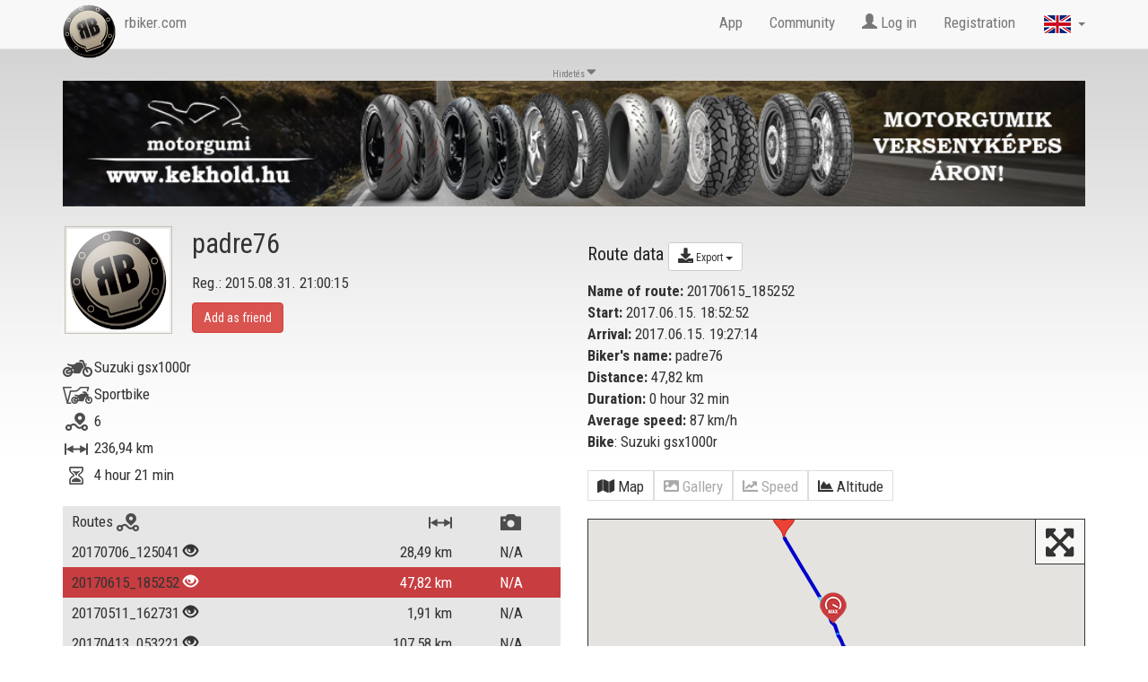

--- FILE ---
content_type: text/html; charset=utf-8
request_url: https://www.rbiker.com/en/view-profile/12670/trip-53241/?&lp=1
body_size: 10076
content:
<!DOCTYPE html>
<html lang="en">
<head>
  <base href="https://www.rbiker.com/">
  
  <meta http-equiv="content-type" content="text/html; charset=utf-8">
  <meta name="generator" content="RetroBiker Kft / Web ITem Kft.">
  <link rel="shortcut icon" type="image/x-icon" href="favicon.ico">
  <link rel="icon" href="favicon.ico" type="image/x-icon">
  <meta name="robots" content="index, follow">

  <!-- fb -->
  <meta name="title" content="padre76 's tour: 20170615_185252 - RBiker.com">
  <meta name="description" content="padre76 recorded a 48 km long tour on RBiker.com app. Name of the tour: 20170615_185252">
  <link rel="image_src" href="https://www.rbiker.com/images/static_images/53/trip_53241.jpg">
  <meta property="og:site_name" content="RBiker">
  <meta property="og:title" content="padre76 's tour: 20170615_185252 - RBiker.com">
  <meta property="og:description" content="padre76 recorded a 48 km long tour on RBiker.com app. Name of the tour: 20170615_185252">
  <meta property="og:image" content="https://www.rbiker.com/images/static_images/53/trip_53241.jpg">
  <meta property="og:image:url" content="https://www.rbiker.com/images/static_images/53/trip_53241.jpg">
  <meta property="og:image:secure_url" content="https://www.rbiker.com/images/static_images/53/trip_53241.jpg">

  <meta property="og:image:type" content="image/jpeg" />
  <meta property="og:image:width" content="1200" />
  <meta property="og:image:height" content="628" />
  <meta property="og:image:alt" content="padre76 's tour: 20170615_185252 - RBiker.com" />

  <meta property="og:type" content="website"> 
  <meta property="og:url" content="https://www.rbiker.com/en/view-profile/12670/trip-53241/?&lp=1">
  <meta property="fb:app_id" content="561925027180413">

<!--<link rel="target_url" href="Ide pedig az a webcím amit meg szeretne osztatni">-->
<!-- /fb -->

  <title>padre76 's tour: 20170615_185252 - RBiker.com</title>
  <meta http-equiv="X-UA-Compatible" content="IE=edge">
  <meta name="viewport" content="width=device-width, initial-scale=1">
  
  <script src="https://code.jquery.com/jquery-1.10.2.js"></script>
  <script src="https://code.jquery.com/ui/1.11.1/jquery-ui.js"></script>
  <script src="https://www.rbiker.com/scripts/ui.datepicker-hu.js"></script>
  <script src="https://www.rbiker.com/scripts/jquery.easing.1.3.js"></script>
  <script src="https://www.rbiker.com/scripts/jquery.mousewheel.min.js"></script>

  <link href="https://www.rbiker.com/scripts/select2.css" rel="stylesheet"/>
  <link href="https://www.rbiker.com/scripts/select2-bootstrap.css" rel="stylesheet"/>
  <script src="https://www.rbiker.com/scripts/select2.js"></script>
  <link rel="stylesheet" href="https://www.rbiker.com/css/jquery-ui.css">

  <!-- morris chart -->
  <script src="//cdnjs.cloudflare.com/ajax/libs/raphael/2.1.0/raphael-min.js"></script>
  <script src="//cdnjs.cloudflare.com/ajax/libs/morris.js/0.5.1/morris.min.js"></script>
  <link href="https://www.rbiker.com/css/morris.css" rel="stylesheet">

  <!-- Bootstrap core CSS -->
  <link href="https://www.rbiker.com/css/bootstrap.min.css" rel="stylesheet">

  <link href='https://fonts.googleapis.com/css?family=Roboto+Condensed:400,300,700' rel='stylesheet' type='text/css'>

  <!--<link rel="stylesheet" href="https://www.rbiker.com/css/font-awesome.min.css">-->
  <link rel="stylesheet" href="https://use.fontawesome.com/releases/v5.0.8/css/all.css" integrity="sha384-3AB7yXWz4OeoZcPbieVW64vVXEwADiYyAEhwilzWsLw+9FgqpyjjStpPnpBO8o8S" crossorigin="anonymous">

  <!-- HTML5 shim and Respond.js for IE8 support of HTML5 elements and media queries -->
  <!--[if lt IE 9]>
    <script src="https://oss.maxcdn.com/html5shiv/3.7.2/html5shiv.min.js"></script>
    <script src="https://oss.maxcdn.com/respond/1.4.2/respond.min.js"></script>
  <![endif]-->

  <script src="https://www.rbiker.com/scripts/jquery.scrollTo.js"></script>
  
  <!-- Add fancyBox -->
  <link rel="stylesheet" href="https://www.rbiker.com/fancybox/jquery.fancybox.css?v=2.1.5" type="text/css" media="screen" />
  <script type="text/javascript" src="https://www.rbiker.com/fancybox/jquery.fancybox.pack.js?v=2.1.5"></script>

  <!-- Optionally add helpers - button, thumbnail and/or media -->
  <link rel="stylesheet" href="https://www.rbiker.com/fancybox/helpers/jquery.fancybox-buttons.css?v=1.0.5" type="text/css" media="screen" />
  <script type="text/javascript" src="https://www.rbiker.com/fancybox/helpers/jquery.fancybox-buttons.js?v=1.0.5"></script>
  <script type="text/javascript" src="https://www.rbiker.com/fancybox/helpers/jquery.fancybox-media.js?v=1.0.6"></script>

  <link rel="stylesheet" href="https://www.rbiker.com/fancybox/helpers/jquery.fancybox-thumbs.css?v=1.0.7" type="text/css" media="screen" />


  <script src="https://www.rbiker.com/scripts/main.js?t=210702"></script>
  
  <script src="https://maps.googleapis.com/maps/api/js?v=3.exp&key=AIzaSyDWWOn9KxJFMPQ_uyBG9jbJOv6p5VdvTxM&sensor=false&libraries=places"></script>
  <script>
// This example creates a 2-pixel-wide red polyline showing
// the path of William Kingsford Smith's first trans-Pacific flight between
// Oakland, CA, and Brisbane, Australia.


function initialize() {
  function zoomToObject(obj){
    var bounds = new google.maps.LatLngBounds();
    var points = obj.getPath().getArray();
    for (var n = 0; n < points.length ; n++){
        bounds.extend(points[n]);
    }
    map.fitBounds(bounds);
    setTimeout(function() {
                google.maps.event.trigger(map,'resize');
                map.fitBounds(bounds);
                }, 200);
  }

  var mapOptions = {
    zoom: 15,
    center: new google.maps.LatLng(47.113319,17.171810),
    //center: new google.maps.LatLng(37.772323, -122.214897),
    //center: google.maps.LatLng(google.maps.getCenter()),
    mapTypeId: google.maps.MapTypeId.TERRAIN
  };

  var map = new google.maps.Map(document.getElementById('map-canvas'), mapOptions);

  var trip_all_Coordinates = [
  new google.maps.LatLng(46.985802, 17.283840),
new google.maps.LatLng(46.965919, 17.292761),
new google.maps.LatLng(46.918449, 17.333670),
new google.maps.LatLng(46.871639, 17.367519),
new google.maps.LatLng(46.839649, 17.371410),
new google.maps.LatLng(46.793850, 17.381760),
new google.maps.LatLng(46.769890, 17.360781),
new google.maps.LatLng(46.760521, 17.328711),
new google.maps.LatLng(46.758160, 17.316360)  ];
  var ridePath = new google.maps.Polyline({
    path: trip_all_Coordinates,
    geodesic: true,
    strokeColor: '#FF0000',
    strokeOpacity: 0.1,
    strokeWeight: 2
  });

  var tripCoordinates_0 = [
new google.maps.LatLng(47.113319, 17.171810),
new google.maps.LatLng(47.113251, 17.172220),
new google.maps.LatLng(47.112530, 17.172340),
new google.maps.LatLng(47.110722, 17.174240)];
    var ridePath_0 = new google.maps.Polyline({
      path: tripCoordinates_0,
      geodesic: true,
strokeColor: '#87CEEB',
strokeOpacity: 1.0,
      strokeWeight: 4
    });
    ridePath_0.setMap(map);
    var tripCoordinates_1 = [
new google.maps.LatLng(47.110722, 17.174240),
new google.maps.LatLng(47.108009, 17.177530),
new google.maps.LatLng(46.985592, 17.283569)];
    var ridePath_1 = new google.maps.Polyline({
      path: tripCoordinates_1,
      geodesic: true,
strokeColor: '#0000CD',
strokeOpacity: 1.0,
      strokeWeight: 4
    });
    ridePath_1.setMap(map);
    var tripCoordinates_2 = [
new google.maps.LatLng(46.985592, 17.283569),
new google.maps.LatLng(46.985809, 17.283890),
new google.maps.LatLng(46.985809, 17.283859),
new google.maps.LatLng(46.985809, 17.283850),
new google.maps.LatLng(46.985802, 17.283840),
new google.maps.LatLng(46.986141, 17.283340),
new google.maps.LatLng(46.985882, 17.282631),
new google.maps.LatLng(46.985729, 17.283079),
new google.maps.LatLng(46.983860, 17.286449),
new google.maps.LatLng(46.982800, 17.287670),
new google.maps.LatLng(46.980461, 17.289789)];
    var ridePath_2 = new google.maps.Polyline({
      path: tripCoordinates_2,
      geodesic: true,
strokeColor: '#87CEEB',
strokeOpacity: 1.0,
      strokeWeight: 4
    });
    ridePath_2.setMap(map);
    var tripCoordinates_3 = [
new google.maps.LatLng(46.980461, 17.289789),
new google.maps.LatLng(46.979271, 17.290409),
new google.maps.LatLng(46.977230, 17.290810),
new google.maps.LatLng(46.970970, 17.291100)];
    var ridePath_3 = new google.maps.Polyline({
      path: tripCoordinates_3,
      geodesic: true,
strokeColor: '#1E90FF',
strokeOpacity: 1.0,
      strokeWeight: 4
    });
    ridePath_3.setMap(map);
    var tripCoordinates_4 = [
new google.maps.LatLng(46.970970, 17.291100),
new google.maps.LatLng(46.965919, 17.292761),
new google.maps.LatLng(46.961761, 17.295980),
new google.maps.LatLng(46.957710, 17.298880),
new google.maps.LatLng(46.952190, 17.306940),
new google.maps.LatLng(46.948380, 17.310560),
new google.maps.LatLng(46.942230, 17.315620),
new google.maps.LatLng(46.936481, 17.318430),
new google.maps.LatLng(46.933479, 17.323740),
new google.maps.LatLng(46.929630, 17.329340),
new google.maps.LatLng(46.923519, 17.332270),
new google.maps.LatLng(46.918449, 17.333670),
new google.maps.LatLng(46.912750, 17.336109),
new google.maps.LatLng(46.910858, 17.337200)];
    var ridePath_4 = new google.maps.Polyline({
      path: tripCoordinates_4,
      geodesic: true,
strokeColor: '#0000CD',
strokeOpacity: 1.0,
      strokeWeight: 4
    });
    ridePath_4.setMap(map);
    var tripCoordinates_5 = [
new google.maps.LatLng(46.910858, 17.337200),
new google.maps.LatLng(46.907688, 17.339600)];
    var ridePath_5 = new google.maps.Polyline({
      path: tripCoordinates_5,
      geodesic: true,
strokeColor: '#1E90FF',
strokeOpacity: 1.0,
      strokeWeight: 4
    });
    ridePath_5.setMap(map);
    var tripCoordinates_6 = [
new google.maps.LatLng(46.907688, 17.339600),
new google.maps.LatLng(46.904350, 17.342070),
new google.maps.LatLng(46.896801, 17.347111),
new google.maps.LatLng(46.888248, 17.353630),
new google.maps.LatLng(46.883438, 17.358860),
new google.maps.LatLng(46.880730, 17.361031),
new google.maps.LatLng(46.875801, 17.364420),
new google.maps.LatLng(46.871639, 17.367519),
new google.maps.LatLng(46.868290, 17.369860),
new google.maps.LatLng(46.865139, 17.370520),
new google.maps.LatLng(46.862942, 17.370449)];
    var ridePath_6 = new google.maps.Polyline({
      path: tripCoordinates_6,
      geodesic: true,
strokeColor: '#0000CD',
strokeOpacity: 1.0,
      strokeWeight: 4
    });
    ridePath_6.setMap(map);
    var tripCoordinates_7 = [
new google.maps.LatLng(46.862942, 17.370449),
new google.maps.LatLng(46.859402, 17.370529)];
    var ridePath_7 = new google.maps.Polyline({
      path: tripCoordinates_7,
      geodesic: true,
strokeColor: '#1E90FF',
strokeOpacity: 1.0,
      strokeWeight: 4
    });
    ridePath_7.setMap(map);
    var tripCoordinates_8 = [
new google.maps.LatLng(46.859402, 17.370529),
new google.maps.LatLng(46.855309, 17.370640),
new google.maps.LatLng(46.851238, 17.370859),
new google.maps.LatLng(46.847691, 17.370951),
new google.maps.LatLng(46.844910, 17.371010),
new google.maps.LatLng(46.842232, 17.371241)];
    var ridePath_8 = new google.maps.Polyline({
      path: tripCoordinates_8,
      geodesic: true,
strokeColor: '#0000CD',
strokeOpacity: 1.0,
      strokeWeight: 4
    });
    ridePath_8.setMap(map);
    var tripCoordinates_9 = [
new google.maps.LatLng(46.842232, 17.371241),
new google.maps.LatLng(46.839649, 17.371410),
new google.maps.LatLng(46.837471, 17.372530),
new google.maps.LatLng(46.831570, 17.376730)];
    var ridePath_9 = new google.maps.Polyline({
      path: tripCoordinates_9,
      geodesic: true,
strokeColor: '#1E90FF',
strokeOpacity: 1.0,
      strokeWeight: 4
    });
    ridePath_9.setMap(map);
    var tripCoordinates_10 = [
new google.maps.LatLng(46.831570, 17.376730),
new google.maps.LatLng(46.827541, 17.379070),
new google.maps.LatLng(46.821930, 17.381149),
new google.maps.LatLng(46.817440, 17.382240),
new google.maps.LatLng(46.811970, 17.383600),
new google.maps.LatLng(46.801170, 17.384230),
new google.maps.LatLng(46.798401, 17.383400)];
    var ridePath_10 = new google.maps.Polyline({
      path: tripCoordinates_10,
      geodesic: true,
strokeColor: '#0000CD',
strokeOpacity: 1.0,
      strokeWeight: 4
    });
    ridePath_10.setMap(map);
    var tripCoordinates_11 = [
new google.maps.LatLng(46.798401, 17.383400),
new google.maps.LatLng(46.796089, 17.382759),
new google.maps.LatLng(46.793850, 17.381760),
new google.maps.LatLng(46.791721, 17.380610),
new google.maps.LatLng(46.789219, 17.379101),
new google.maps.LatLng(46.786598, 17.377430)];
    var ridePath_11 = new google.maps.Polyline({
      path: tripCoordinates_11,
      geodesic: true,
strokeColor: '#1E90FF',
strokeOpacity: 1.0,
      strokeWeight: 4
    });
    ridePath_11.setMap(map);
    var tripCoordinates_12 = [
new google.maps.LatLng(46.786598, 17.377430),
new google.maps.LatLng(46.783508, 17.374100)];
    var ridePath_12 = new google.maps.Polyline({
      path: tripCoordinates_12,
      geodesic: true,
strokeColor: '#0000CD',
strokeOpacity: 1.0,
      strokeWeight: 4
    });
    ridePath_12.setMap(map);
    var tripCoordinates_13 = [
new google.maps.LatLng(46.783508, 17.374100),
new google.maps.LatLng(46.781651, 17.371090)];
    var ridePath_13 = new google.maps.Polyline({
      path: tripCoordinates_13,
      geodesic: true,
strokeColor: '#1E90FF',
strokeOpacity: 1.0,
      strokeWeight: 4
    });
    ridePath_13.setMap(map);
    var tripCoordinates_14 = [
new google.maps.LatLng(46.781651, 17.371090),
new google.maps.LatLng(46.779831, 17.368320),
new google.maps.LatLng(46.777649, 17.366199),
new google.maps.LatLng(46.774712, 17.364550),
new google.maps.LatLng(46.772091, 17.362850),
new google.maps.LatLng(46.769890, 17.360781)];
    var ridePath_14 = new google.maps.Polyline({
      path: tripCoordinates_14,
      geodesic: true,
strokeColor: '#0000CD',
strokeOpacity: 1.0,
      strokeWeight: 4
    });
    ridePath_14.setMap(map);
    var tripCoordinates_15 = [
new google.maps.LatLng(46.769890, 17.360781),
new google.maps.LatLng(46.767101, 17.357309)];
    var ridePath_15 = new google.maps.Polyline({
      path: tripCoordinates_15,
      geodesic: true,
strokeColor: '#1E90FF',
strokeOpacity: 1.0,
      strokeWeight: 4
    });
    ridePath_15.setMap(map);
    var tripCoordinates_16 = [
new google.maps.LatLng(46.767101, 17.357309),
new google.maps.LatLng(46.764351, 17.354080),
new google.maps.LatLng(46.761730, 17.349850)];
    var ridePath_16 = new google.maps.Polyline({
      path: tripCoordinates_16,
      geodesic: true,
strokeColor: '#0000CD',
strokeOpacity: 1.0,
      strokeWeight: 4
    });
    ridePath_16.setMap(map);
    var tripCoordinates_17 = [
new google.maps.LatLng(46.761730, 17.349850),
new google.maps.LatLng(46.761169, 17.347090),
new google.maps.LatLng(46.760551, 17.344049),
new google.maps.LatLng(46.759819, 17.339609)];
    var ridePath_17 = new google.maps.Polyline({
      path: tripCoordinates_17,
      geodesic: true,
strokeColor: '#1E90FF',
strokeOpacity: 1.0,
      strokeWeight: 4
    });
    ridePath_17.setMap(map);
    var tripCoordinates_18 = [
new google.maps.LatLng(46.759819, 17.339609),
new google.maps.LatLng(46.759178, 17.335880),
new google.maps.LatLng(46.760090, 17.333700)];
    var ridePath_18 = new google.maps.Polyline({
      path: tripCoordinates_18,
      geodesic: true,
strokeColor: '#0000CD',
strokeOpacity: 1.0,
      strokeWeight: 4
    });
    ridePath_18.setMap(map);
    var tripCoordinates_19 = [
new google.maps.LatLng(46.760090, 17.333700),
new google.maps.LatLng(46.760502, 17.330931),
new google.maps.LatLng(46.760521, 17.328711),
new google.maps.LatLng(46.760651, 17.326860)];
    var ridePath_19 = new google.maps.Polyline({
      path: tripCoordinates_19,
      geodesic: true,
strokeColor: '#1E90FF',
strokeOpacity: 1.0,
      strokeWeight: 4
    });
    ridePath_19.setMap(map);
    var tripCoordinates_20 = [
new google.maps.LatLng(46.760651, 17.326860),
new google.maps.LatLng(46.760712, 17.324970),
new google.maps.LatLng(46.760841, 17.323050)];
    var ridePath_20 = new google.maps.Polyline({
      path: tripCoordinates_20,
      geodesic: true,
strokeColor: '#87CEEB',
strokeOpacity: 1.0,
      strokeWeight: 4
    });
    ridePath_20.setMap(map);
    var tripCoordinates_21 = [
new google.maps.LatLng(46.760841, 17.323050),
new google.maps.LatLng(46.761250, 17.320801),
new google.maps.LatLng(46.761471, 17.318390),
new google.maps.LatLng(46.761810, 17.316860)];
    var ridePath_21 = new google.maps.Polyline({
      path: tripCoordinates_21,
      geodesic: true,
strokeColor: '#1E90FF',
strokeOpacity: 1.0,
      strokeWeight: 4
    });
    ridePath_21.setMap(map);
    var tripCoordinates_22 = [
new google.maps.LatLng(46.761810, 17.316860),
new google.maps.LatLng(46.762089, 17.315680),
new google.maps.LatLng(46.761021, 17.315550),
new google.maps.LatLng(46.759930, 17.316031),
new google.maps.LatLng(46.758160, 17.316360)];
    var ridePath_22 = new google.maps.Polyline({
      path: tripCoordinates_22,
      geodesic: true,
strokeColor: '#87CEEB',
strokeOpacity: 1.0,
      strokeWeight: 4
    });
    ridePath_22.setMap(map);
    var tripCoordinates_23 = [
new google.maps.LatLng(46.758160, 17.316360),
new google.maps.LatLng(46.756248, 17.316759)];
    var ridePath_23 = new google.maps.Polyline({
      path: tripCoordinates_23,
      geodesic: true,
strokeColor: '#1E90FF',
strokeOpacity: 1.0,
      strokeWeight: 4
    });
    ridePath_23.setMap(map);
    var tripCoordinates_24 = [
new google.maps.LatLng(46.756248, 17.316759),
new google.maps.LatLng(46.756031, 17.316759)];
    var ridePath_24 = new google.maps.Polyline({
      path: tripCoordinates_24,
      geodesic: true,
strokeColor: '#87CEEB',
strokeOpacity: 1.0,
      strokeWeight: 4
    });
    ridePath_24.setMap(map);
      ridePath.setMap(map);
  zoomToObject(ridePath);

  var img_marker="https://www.rbiker.com/im/map_img_marker.png";
  var topspeed_marker="https://www.rbiker.com/im/map_topspeed_marker.png";


  var start_marker = new google.maps.Marker({
      position: new google.maps.LatLng(47.113319, 17.171810),
      map: map,
      title: 'start'
  });
  
  var topspeed_marker = new google.maps.Marker({
      position: new google.maps.LatLng(46.933479, 17.323740),
      map: map,
      title: 'top speed',
      icon: topspeed_marker,
  });
  var finish_marker = new google.maps.Marker({
      position: new google.maps.LatLng(46.756031, 17.316759),
      map: map,
      title: 'finish'
  });
    var start_infowindow = new google.maps.InfoWindow({
      content: "<p>Start: 2017.06.15. 18:52:52<br />Biker's name: padre76<br />Distance: 47.823 km<br />Average speed: 87 km/h</p>"
  });

  var finish_infowindow = new google.maps.InfoWindow({
      content: 'Finish'
  });

  google.maps.event.addListener(start_marker, 'click', function() {
    start_infowindow.open(map,start_marker);
  });
  google.maps.event.addListener(finish_marker, 'click', function() {
    finish_infowindow.open(map,finish_marker);
  });
  
  
}

google.maps.event.addDomListener(window, 'load', initialize);

</script>    <link rel="stylesheet" type="text/css" href="https://www.rbiker.com/css/rb.css?t=181127">
  <link rel="stylesheet" type="text/css" href="https://www.rbiker.com/css/maps.css?t=2408">

  <link rel="stylesheet" type="text/css" href="https://www.rbiker.com/scripts/vegas/vegas.min.css">
  <script src="https://www.rbiker.com/scripts/vegas/vegas.min.js"></script>
  <!-- Facebook Pixel Code -->
  <script>
  !function(f,b,e,v,n,t,s){if(f.fbq)return;n=f.fbq=function(){n.callMethod?
  n.callMethod.apply(n,arguments):n.queue.push(arguments)};if(!f._fbq)f._fbq=n;
  n.push=n;n.loaded=!0;n.version='2.0';n.queue=[];t=b.createElement(e);t.async=!0;
  t.src=v;s=b.getElementsByTagName(e)[0];s.parentNode.insertBefore(t,s)}(window,
  document,'script','https://connect.facebook.net/en_US/fbevents.js');
  
  fbq('init', '258277244529404');
  fbq('track', "PageView");</script>
  <noscript><img height="1" width="1" style="display:none" src="https://www.facebook.com/tr?id=258277244529404&ev=PageView&noscript=1" /></noscript>
  <!-- End Facebook Pixel Code -->

  <!--
  <script async src="//pagead2.googlesyndication.com/pagead/js/adsbygoogle.js"></script>
  -->
  <!-- Global site tag (gtag.js) - Google Ads: 757860337 --> 
<script async src="https://www.googletagmanager.com/gtag/js?id=AW-757860337"></script> <script> window.dataLayer = window.dataLayer || []; function gtag(){dataLayer.push(arguments);} gtag('js', new Date()); gtag('config', 'AW-757860337'); </script> 

<!-- Global site tag (gtag.js) - Google Analytics -->
<script async src="https://www.googletagmanager.com/gtag/js?id=UA-312608-28"></script>
<script>
  window.dataLayer = window.dataLayer || [];
  function gtag(){dataLayer.push(arguments);}
  gtag('js', new Date());

  gtag('config', 'UA-312608-28');
</script>
</head>

<body>
<div id="fb-root"></div>
<script>(function(d, s, id) {
var js, fjs = d.getElementsByTagName(s)[0];
if (d.getElementById(id)) return;
js = d.createElement(s); js.id = id;
js.src = "https://connect.facebook.net/en_US/sdk.js#xfbml=1&version=v3.0&appId=561925027180413";
fjs.parentNode.insertBefore(js, fjs);
}(document, 'script', 'facebook-jssdk'));</script>
<!--
<script>(function(d, s, id) {
  var js, fjs = d.getElementsByTagName(s)[0];
  if (d.getElementById(id)) return;
  js = d.createElement(s); js.id = id;
  js.src = "//connect.facebook.net/hu_HU/sdk.js#xfbml=1&version=v2.3&appId=561925027180413";
  fjs.parentNode.insertBefore(js, fjs);
}(document, 'script', 'facebook-jssdk'));</script>
-->
<a href="#" id="back-to-top" title="Back to top"><i class='fa fa-arrow-circle-up'></i></a>
    <nav class="navbar navbar-default navbar-fixed-top">
      <div class="container">
        <div class="navbar-header">
          <button type="button" class="navbar-toggle collapsed" data-toggle="collapse" data-target="#navbar" aria-expanded="true" aria-controls="navbar">
            <span class="sr-only">Toggle navigation</span>
            <span class="icon-bar"></span>
            <span class="icon-bar"></span>
            <span class="icon-bar"></span>
          </button>
          <a class="navbar-brand" href="https://www.rbiker.com/en/"><img src="https://www.rbiker.com/im/rbiker-logo.png" alt="" style="margin-top: -10px; margin-right: 10px; height: 60px;" class="pull-left"><span class='hidden-md'> rbiker.com</span></a>
        </div>
        <div id="navbar" class="navbar-collapse collapse">
          <ul class="nav navbar-nav navbar-right">
            <li><a href="https://www.rbiker.com/en/#app">App</a></li>
            <li><a href="https://www.rbiker.com/en/community/">Community</a></li>
            <li><a href='#' data-toggle='modal' data-target='#modal-login'><span class='glyphicon glyphicon-user'></span> Log in</a></li>
                <li><a href='https://www.rbiker.com/en/registration/'>Registration</a></li>            <!--<li class='visible-lg visible-md hidden'><span id='flags' style="cursor: pointer;" title='<a href="/hu"><img src="https://www.rbiker.com/im/flag_hu.png" alt=""> <span style="line-height: 22px;"> Magyar</span></a><br><div style="margin-top: 5px; width: 100px;"><a href="/en"><img src="https://www.rbiker.com/im/flag_en.png" alt=""><span style="line-height: 22px;"> English</span></a><br><div style="margin-top: 5px; width: 100px;"><a href="/it"><img src="https://www.rbiker.com/im/flag_it.png" alt=""><span style="line-height: 22px;"> Italiano</span></a></div><div style="margin-top: 5px; width: 100px;"><a href="/de"><img src="https://www.rbiker.com/im/flag_de.png" alt=""><span style="line-height: 22px;"> Deutsch</span></a></div>'><img src='https://www.rbiker.com/im/flag_en.png' alt='language' class='flag' style="margin-top: 15px;"> <span class="caret" style="margin-top: 15px;"></span></span></li>-->
            <li><a href='#' data-toggle='modal' data-target='#modal-lang'><img src='https://www.rbiker.com/im/flag_en.png' alt='language' class='flag' style="margin-top: 0px;"> <span class='caret'></span></a></li>
            <li class='dropdown hidden'><a href='#' class='dropdown-toggle' data-toggle='dropdown' role='button' aria-expanded='false'><img src='https://www.rbiker.com/im/flag_en.png' alt='language' class='flag' style="margin-top: 0px;"> <span class='caret'></span></a>
              <ul class='dropdown-menu' role='menu'>
                <li><a href="/de"><img src="https://www.rbiker.com/im/flag_de.png" alt=""> <span style="line-height: 22px;"> Deutsch</span></a></li>
                <li><a href="/en"><img src="https://www.rbiker.com/im/flag_en.png" alt=""> <span style="line-height: 22px;"> English</span></a></li>
                <li><a href="/es"><img src="https://www.rbiker.com/im/flag_es.png" alt=""> <span style="line-height: 22px;"> Español</span></a></li>
                <li><a href="/fr"><img src="https://www.rbiker.com/im/flag_fr.png" alt=""> <span style="line-height: 22px;"> Français</span></a></li>
                <li><a href="/it"><img src="https://www.rbiker.com/im/flag_it.png" alt=""> <span style="line-height: 22px;"> Italiano</span></a></li>
                <li><a href="/hu"><img src="https://www.rbiker.com/im/flag_hu.png" alt=""> <span style="line-height: 22px;"> Magyar</span></a></li>
              </ul>
            </li>
          </ul>
        </div><!-- /navbar-collapse -->
      </div><!-- /container -->
    </nav><!-- /navbar -->

<div class="topmargin">
<div class="container" style='padding-bottom: 30px; min-height: 640px' id='main-container'>
    <!-- /top banner -->
  <div class='row'>
    <div class='col-xs-12 hidden-xs text-center banner'><div class='text' style="margin-top: 20px;">Hirdetés <i class='fa fa-caret-down'></i></div><a href='redirect.php?click=12' target='_blank'><img src='engine.php?id=12' alt='' class='img-responsive banner' style='width:100%; min-height:0'></a></div>
    <div class='col-xs-12 hidden-sm hidden-md hidden-lg text-center banner'><div class='text' style="margin-top: 15px;">Hirdetés <i class='fa fa-caret-down'></i></div><a href='redirect.php?click=13' target='_blank'><img src='engine.php?id=13' alt='' class='banner' style='max-width:90%; margin: 0px auto 15px auto; min-height:0'></a></div>
  </div>
    <div class="row mainrow" style="position: relative;">
    <!-- / side banner -->
    <div class='banner-left-sky hidden-xs hidden-sm'><div class='text'>Hirdetés <i class='fa fa-caret-down'></i></div><a href='redirect.php?click=3' target='_blank'><img src='engine.php?id=3' alt='' class='img-responsive'></a></div>
    <div class='banner-right-sky hidden-xs hidden-sm'><div class='text'>Hirdetés <i class='fa fa-caret-down'></i></div><a href='redirect.php?click=4' target='_blank'><img src='engine.php?id=4' alt='' class='img-responsive'></a></div>
  
    <div class="col-xs-12 col-md-6 pull-right">
      <div class="visible-xs visible-sm">
        <div class="user"><div class='avatar'><img src='https://www.rbiker.com/images/avatars/default.jpg' height='120' alt='padre76' class='cikk-kep'></div>
      <div class='username'>    
        <p class='name'>padre76</p>
        <p>Reg.: 2015.08.31. 21:00:15</p>
        <div class='baratgomb'>
          <form class='form-inline' role='form' method='post'><div class='button-baratgomb'><button type='button' class='btn btn-danger' data-toggle='modal' data-target='#modal-login' onclick='jq_barat("add", 12670);'>Add as friend</button></div><!-- /=button-baratgomb -->
          </form>
        </div><!-- /class=baratgomb -->
      </div><!-- /username --><div class="userdata"><div class='datalabel'><img src='https://www.rbiker.com/im/ikon-type.png' alt='' title='Manufacturer and model' class='ttip'></div><div class='datacontent'> Suzuki gsx1000r</div>
            <div class='datalabel'><img src='https://www.rbiker.com/im/ikon-style.png' alt='' title='' class='ttip'></div><div class='datacontent'> Sportbike</div><div class='datalabel'><img src='https://www.rbiker.com/im/ikon-path.png' alt='' title='All routes' class='ttip'></div><div class='datacontent'> 6</div>
        <div class='datalabel'><img src='https://www.rbiker.com/im/ikon-distance.png' alt='' title='Full traveled distance' class='ttip'></div><div class='datacontent'> 236,94 km</div>
        <div class='datalabel'><img src='https://www.rbiker.com/im/ikon-time.png' alt='' title='Measured time' class='ttip'></div><div class='datacontent'> 4 hour 21 min</div></div><!-- /userdata -->
    </div><!-- /user -->      </div>
      
      <div class="">
      <div class="utadatok clear">
        <div class="banner hidden"></div>
        <h1>Route data           <span class="dropdown">
            <button class="btn btn-default btn-sm dropdown-toggle" type="button" data-toggle="dropdown"><i class='fa fa-download'></i> Export            <span class="caret"></span></button>
            <ul class="dropdown-menu">
              <li><a href="https://www.rbiker.com/trip-export.php?id=53241&format=gpx" target='_blank'>GPX</a></li>
              <li><a href="https://www.rbiker.com/trip-export.php?id=53241&format=kml" target='_blank'>KML</a></li>
            </ul>
          </span>
        </h1>
        <p><strong>Name of route:</strong> 20170615_185252<br />
        <strong>Start:</strong> 2017.06.15. 18:52:52<br />
        <strong>Arrival:</strong> 2017.06.15. 19:27:14<br />
        <strong>Biker's name:</strong> padre76<br />
                <strong>Distance:</strong> 47,82 km <br />
        <strong>Duration:</strong> 0 hour 32 min<br />
                <strong>Average speed:</strong> 87 km/h<br />
        <strong>Bike</strong>: Suzuki gsx1000r<br />        </p>
      </div><!-- /utadatok -->
    
      <div class="tabs">
        <div class='tab-button' onclick='set_visible("map");'><span class='fa fa-map'></span><span class='hidden-xs'> Map</span></div>          <div class='tab-button-disabled'><span class='fa fa-image'></span><span class='hidden-xs'> Gallery</span></div>
                    <div class='tab-button-disabled'><span class='fas fa-chart-line'></span><span class='hidden-xs'> Speed</span></div>
                    <div class='tab-button' onclick='set_visible("alt-chart");'><span class='fa fa-chart-area'></span><span class='hidden-xs'> Altitude</span></div>
                </div><!-- /tabs -->
      <div class='clear'></div>
       <div class="tab" id="map-tab">
        <div class='map-holder'><div id="map-canvas"></div><div class='map-resize ttip' title='full size map'><a href='https://www.rbiker.com/fullmap.php?trip_id=53241&mode=' data-fancybox-type='iframe' class='full-fancyframe'><h1 class='fas fa-expand-arrows-alt' style='margin: 5px; padding: 0px;'></h1></a></div></div><div class='speed-grad'></div><div class='row speed-label'>
            <div class='col-xs-3'><small>0</small></div>
            <div class='col-xs-3 text-center'><small>50</small></div>
            <div class='col-xs-3 text-center'><small>90</small></div>
            <div class='col-xs-3 text-right'><small>km/h</small></div>
          </div><!-- /row -->       </div><!-- /map-tab -->
        
           <div class="tab" id="alt-chart-tab">
              <div class="chart">
              <div id="alt-chart" style="height: 300px;"></div>
              </div>
            </div>      </div>
      <div class='like-box'>
              <div class="fb-share-button" data-href="https://www.rbiker.com/en/view-profile/12670/trip-53241/?&lp=1" data-layout="button" data-size='large'></div>
        <div style='float: right;' id='trip-likes' class='ttip like' title=''><span class='ttip' title='' data-html='true'>0 <i class='far fa-thumbs-up' data-toggle='modal' data-target='#modal-login'></i></span></div>        <div class="clear"></div>
      </div><!-- /like-box -->
      <h2>Comments</h2><div class='col-xs-12 uzenet'>No comments yet</div>    </div><!-- /col -->

    <div class="col-xs-12 col-md-6">
    <div class="hidden-xs hidden-sm">
      <div class="user"><div class='avatar'><img src='https://www.rbiker.com/images/avatars/default.jpg' height='120' alt='padre76' class='cikk-kep'></div>
      <div class='username'>    
        <p class='name'>padre76</p>
        <p>Reg.: 2015.08.31. 21:00:15</p>
        <div class='baratgomb'>
          <form class='form-inline' role='form' method='post'><div class='button-baratgomb'><button type='button' class='btn btn-danger' data-toggle='modal' data-target='#modal-login' onclick='jq_barat("add", 12670);'>Add as friend</button></div><!-- /=button-baratgomb -->
          </form>
        </div><!-- /class=baratgomb -->
      </div><!-- /username --><div class="userdata"><div class='datalabel'><img src='https://www.rbiker.com/im/ikon-type.png' alt='' title='Manufacturer and model' class='ttip'></div><div class='datacontent'> Suzuki gsx1000r</div>
            <div class='datalabel'><img src='https://www.rbiker.com/im/ikon-style.png' alt='' title='' class='ttip'></div><div class='datacontent'> Sportbike</div><div class='datalabel'><img src='https://www.rbiker.com/im/ikon-path.png' alt='' title='All routes' class='ttip'></div><div class='datacontent'> 6</div>
        <div class='datalabel'><img src='https://www.rbiker.com/im/ikon-distance.png' alt='' title='Full traveled distance' class='ttip'></div><div class='datacontent'> 236,94 km</div>
        <div class='datalabel'><img src='https://www.rbiker.com/im/ikon-time.png' alt='' title='Measured time' class='ttip'></div><div class='datacontent'> 4 hour 21 min</div></div><!-- /userdata -->
    </div><!-- /user -->    </div>
    
    <div class='utvonalak' id='utvonalak'>
        <div class='ut-row-header'>
      <div class='ut-nev'><span onclick='load_trips(12670, "name", "asc", "en");'>Routes <img src='https://www.rbiker.com/im/ikon-path.png' alt='' title='Routes' class='ttip' data-placement="left"></span></div>
      <div class='ut-km'><span onclick='load_trips(12670, "distance", "asc", "en");'><img src='https://www.rbiker.com/im/ikon-distance.png' alt='distance' class='ttip' title='Distance' data-placement="left"> </span></div>
      <div class='ut-kep'><span onclick='load_trips(12670, "photo", "asc", "en");'><img src='https://www.rbiker.com/im/ikon-photo.png' alt='photoes' class='ttip' title='Photos' data-placement="left"> </span></div>
    </div>
    <div class='ut-row'>
          <div class='ut-nev'><a href='https://www.rbiker.com/en/view-profile/12670/trip-55216/?&amp;lp=1'>20170706_125041</a>  <span class='glyphicon glyphicon-eye-open ttip' title='This trip is visible for anyone'></span></div>
          <div class='ut-km'>28,49<span class='hidden-xs'> km</span></div>
          <div class='ut-kep'>N/A</div>
        </div><!-- /ut-row --><div class='ut-row ut-row-act'>
          <div class='ut-nev ut-row-act'><a href='https://www.rbiker.com/en/view-profile/12670/trip-53241/?&amp;lp=1'>20170615_185252</a>  <span class='glyphicon glyphicon-eye-open ttip' title='This trip is visible for anyone'></span></div>
          <div class='ut-km ut-row-act'>47,82<span class='hidden-xs'> km</span></div>
          <div class='ut-kep ut-row-act'>N/A</div>
        </div><!-- /ut-row --><div class='ut-row'>
          <div class='ut-nev'><a href='https://www.rbiker.com/en/view-profile/12670/trip-50846/?&amp;lp=1'>20170511_162731</a>  <span class='glyphicon glyphicon-eye-open ttip' title='This trip is visible for anyone'></span></div>
          <div class='ut-km'>1,91<span class='hidden-xs'> km</span></div>
          <div class='ut-kep'>N/A</div>
        </div><!-- /ut-row --><div class='ut-row'>
          <div class='ut-nev'><a href='https://www.rbiker.com/en/view-profile/12670/trip-48940/?&amp;lp=1'>20170413_053221</a>  <span class='glyphicon glyphicon-eye-open ttip' title='This trip is visible for anyone'></span></div>
          <div class='ut-km'>107,58<span class='hidden-xs'> km</span></div>
          <div class='ut-kep'>N/A</div>
        </div><!-- /ut-row --><div class='ut-row'>
          <div class='ut-nev'><a href='https://www.rbiker.com/en/view-profile/12670/trip-32873/?&amp;lp=1'>20150901_213104</a>  <span class='glyphicon glyphicon-eye-open ttip' title='This trip is visible for anyone'></span></div>
          <div class='ut-km'>46,84<span class='hidden-xs'> km</span></div>
          <div class='ut-kep'>N/A</div>
        </div><!-- /ut-row --><div class='ut-row'>
          <div class='ut-nev'><a href='https://www.rbiker.com/en/view-profile/12670/trip-32870/?&amp;lp=1'>20150901_182653</a>  <span class='glyphicon glyphicon-eye-open ttip' title='This trip is visible for anyone'></span></div>
          <div class='ut-km'>4,29<span class='hidden-xs'> km</span></div>
          <div class='ut-kep'>N/A</div>
        </div><!-- /ut-row -->
    <div class='clear'></div>
    <input type='hidden' id='load-trip-page' value='1'>
<script>
$(document).ready(function() {
  $(".ut-row").mouseover(function() {
    $(this).addClass('ut-row-active');
  });
  $(".ut-row").mouseout(function() {
    $(this).removeClass('ut-row-active');
  });
  $(".ut-row").click(function() {
    window.location = $(this).find("a").attr("href"); 
    return false;
  });
  $(".ttip").tooltip({
    track: true,
  	delay: 0,
  	showBody: " - "
  }); 
});
</script>    </div><!-- /utvonalak -->
    <div class='like-box'>Share profile page    <div class="fb-share-button" data-href="https://www.rbiker.com/en/view-profile/12670/trip-53241/?&lp=1" data-layout="button" data-size='large'></div>
    </div>  </div><!-- /col -->
  
</div><!-- /row -->
<script>
  new Morris.Line({
    element: 'alt-chart',
    data: [
      { tpt :'2017-06-15 18:53:27', alt: 206 }, { tpt :'2017-06-15 18:53:58', alt: 197 }, { tpt :'2017-06-15 18:54:10', alt: 195 }, { tpt :'2017-06-15 18:54:23', alt: 200 }, { tpt :'2017-06-15 18:54:35', alt: 199 }, { tpt :'2017-06-15 19:05:55', alt: 175 }, { tpt :'2017-06-15 19:06:07', alt: 224 }, { tpt :'2017-06-15 19:06:18', alt: 230 }, { tpt :'2017-06-15 19:06:30', alt: 231 }, { tpt :'2017-06-15 19:07:15', alt: 235 }, { tpt :'2017-06-15 19:07:26', alt: 244 }, { tpt :'2017-06-15 19:07:44', alt: 244 }, { tpt :'2017-06-15 19:07:59', alt: 247 }, { tpt :'2017-06-15 19:08:19', alt: 252 }, { tpt :'2017-06-15 19:08:30', alt: 254 }, { tpt :'2017-06-15 19:08:47', alt: 259 }, { tpt :'2017-06-15 19:08:58', alt: 251 }, { tpt :'2017-06-15 19:09:11', alt: 251 }, { tpt :'2017-06-15 19:09:34', alt: 244 }, { tpt :'2017-06-15 19:09:49', alt: 242 }, { tpt :'2017-06-15 19:10:00', alt: 241 }, { tpt :'2017-06-15 19:10:11', alt: 243 }, { tpt :'2017-06-15 19:10:30', alt: 239 }, { tpt :'2017-06-15 19:10:42', alt: 238 }, { tpt :'2017-06-15 19:11:00', alt: 224 }, { tpt :'2017-06-15 19:11:17', alt: 224 }, { tpt :'2017-06-15 19:11:28', alt: 218 }, { tpt :'2017-06-15 19:11:42', alt: 210 }, { tpt :'2017-06-15 19:11:58', alt: 217 }, { tpt :'2017-06-15 19:12:12', alt: 199 }, { tpt :'2017-06-15 19:12:29', alt: 195 }, { tpt :'2017-06-15 19:12:40', alt: 186 }, { tpt :'2017-06-15 19:12:55', alt: 180 }, { tpt :'2017-06-15 19:13:06', alt: 176 }, { tpt :'2017-06-15 19:13:33', alt: 171 }, { tpt :'2017-06-15 19:13:58', alt: 174 }, { tpt :'2017-06-15 19:14:17', alt: 170 }, { tpt :'2017-06-15 19:14:28', alt: 167 }, { tpt :'2017-06-15 19:14:42', alt: 169 }, { tpt :'2017-06-15 19:14:54', alt: 171 }, { tpt :'2017-06-15 19:15:05', alt: 169 }, { tpt :'2017-06-15 19:15:17', alt: 163 }, { tpt :'2017-06-15 19:15:29', alt: 162 }, { tpt :'2017-06-15 19:15:42', alt: 161 }, { tpt :'2017-06-15 19:15:53', alt: 161 }, { tpt :'2017-06-15 19:16:04', alt: 153 }, { tpt :'2017-06-15 19:16:15', alt: 161 }, { tpt :'2017-06-15 19:16:26', alt: 169 }, { tpt :'2017-06-15 19:16:37', alt: 170 }, { tpt :'2017-06-15 19:16:49', alt: 173 }, { tpt :'2017-06-15 19:17:00', alt: 174 }, { tpt :'2017-06-15 19:17:27', alt: 170 }, { tpt :'2017-06-15 19:17:40', alt: 166 }, { tpt :'2017-06-15 19:17:56', alt: 158 }, { tpt :'2017-06-15 19:18:10', alt: 147 }, { tpt :'2017-06-15 19:18:24', alt: 142 }, { tpt :'2017-06-15 19:18:52', alt: 155 }, { tpt :'2017-06-15 19:19:05', alt: 156 }, { tpt :'2017-06-15 19:19:17', alt: 153 }, { tpt :'2017-06-15 19:19:29', alt: 154 }, { tpt :'2017-06-15 19:19:42', alt: 155 }, { tpt :'2017-06-15 19:19:58', alt: 165 }, { tpt :'2017-06-15 19:20:11', alt: 165 }, { tpt :'2017-06-15 19:20:28', alt: 167 }, { tpt :'2017-06-15 19:20:41', alt: 168 }, { tpt :'2017-06-15 19:20:52', alt: 171 }, { tpt :'2017-06-15 19:21:03', alt: 178 }, { tpt :'2017-06-15 19:21:15', alt: 178 }, { tpt :'2017-06-15 19:21:26', alt: 173 }, { tpt :'2017-06-15 19:21:38', alt: 176 }, { tpt :'2017-06-15 19:21:55', alt: 180 }, { tpt :'2017-06-15 19:22:10', alt: 180 }, { tpt :'2017-06-15 19:22:31', alt: 184 }, { tpt :'2017-06-15 19:22:52', alt: 183 }, { tpt :'2017-06-15 19:23:03', alt: 186 }, { tpt :'2017-06-15 19:23:14', alt: 179 }, { tpt :'2017-06-15 19:23:25', alt: 176 }, { tpt :'2017-06-15 19:23:36', alt: 176 }, { tpt :'2017-06-15 19:23:47', alt: 174 }, { tpt :'2017-06-15 19:23:58', alt: 173 }, { tpt :'2017-06-15 19:24:09', alt: 163 }, { tpt :'2017-06-15 19:24:20', alt: 163 }, { tpt :'2017-06-15 19:24:31', alt: 167 }, { tpt :'2017-06-15 19:24:42', alt: 165 }, { tpt :'2017-06-15 19:24:54', alt: 166 }, { tpt :'2017-06-15 19:25:05', alt: 165 }, { tpt :'2017-06-15 19:25:39', alt: 171 }, { tpt :'2017-06-15 19:25:57', alt: 171 }, { tpt :'2017-06-15 19:26:08', alt: 164 }, { tpt :'2017-06-15 19:26:21', alt: 160 }, { tpt :'2017-06-15 19:26:36', alt: 164 }, { tpt :'2017-06-15 19:27:14', alt: 161 }
    ],
    xkey: 'tpt',
    ykeys: ['alt'],
    labels: ['Altitude'],
    postUnits: 'm',
    hideHover: 'auto',
    //goals: [87],
    lineColors: ['#555'],
    resize: true
  });
  </script></div><!-- /container -->
</div><!-- /topmargin -->
<div class="footerbg" id='footertop'>
  <div class="container">    
    <div class="row">
  <div class="col-xs-12 footer">
    &copy; 2025 RetroBiker Kft.<br class="visible-xs">
    <a href="https://www.rbiker.com/en/about/">About us</a>
    <a href="https://www.rbiker.com/en/faq/">FAQ</a>
    <a href="https://www.rbiker.com/en/privacy-policy/">Privacy policy</a>
    <a href="https://www.rbiker.com/en/contact/">Contact</a>
    <!--<br class="visible-xs">
    <div class="fb-page pull-right" data-href="https://www.facebook.com/pages/RBiker/819243498171529" data-height="130" data-hide-cover="false" data-show-facepile="false" data-show-posts="false"><div class="fb-xfbml-parse-ignore"><blockquote cite="https://www.facebook.com/pages/RBiker/819243498171529"><a href="https://www.facebook.com/pages/RBiker/819243498171529">RBiker</a></blockquote></div></div>
    -->
    <a href="https://www.facebook.com/pages/RBiker/819243498171529" target="_blank"><i class='fab fa-facebook-f footericon'></i></a>
    <a href="https://twitter.com/RBiker_com" target="_blank" class="nomargin"><i class='fab fa-twitter footericon'></i></a>
    <a href="https://www.youtube.com/channel/UCyxhewloCkIFq1cxCj-kxrw" target="_blank" class="nomargin"><i class='fab fa-youtube footericon'></i></a>
    <a href="https://instagram.com/rbiker_com/" target="_blank" class="nomargin"><i class='fab fa-instagram footericon'></i></a>
    <a href="https://hu.pinterest.com/RBiker_com/" target="_blank" class="nomargin"><i class='fab fa-pinterest footericon'></i></a>
  </div><!-- /col -->
    
</div><!-- /row footer -->  </div>
</div>
<!-- Modal -->
<div id="modal-lang" class="modal fade" role="dialog">
  <div class="modal-dialog modal-sm">

    <!-- Modal content-->
    <div class="modal-content">
      <div class="modal-header">
        <button type="button" class="close" data-dismiss="modal">&times;</button>
        <h4 class="modal-title">Choose language</h4>
      </div>
      <div class="modal-body">
        <ul class='list-unstyled' style='line-height: 40px;'>
          <li><a href="/de"><img src="https://www.rbiker.com/im/flag_de.png" alt=""> <span style="line-height: 22px;"> Deutsch</span></a></li>
          <li><a href="/en"><img src="https://www.rbiker.com/im/flag_en.png" alt=""> <span style="line-height: 22px;"> English</span></a></li>
          <li><a href="/es"><img src="https://www.rbiker.com/im/flag_es.png" alt=""> <span style="line-height: 22px;"> Español</span></a></li>
          <li><a href="/fr"><img src="https://www.rbiker.com/im/flag_fr.png" alt=""> <span style="line-height: 22px;"> Français</span></a></li>
          <li><a href="/it"><img src="https://www.rbiker.com/im/flag_it.png" alt=""> <span style="line-height: 22px;"> Italiano</span></a></li>
          <li><a href="/hu"><img src="https://www.rbiker.com/im/flag_hu.png" alt=""> <span style="line-height: 22px;"> Magyar</span></a></li>
        </ul>
      </div>
      <div class="modal-footer">
        <button type="button" class="btn btn-default" data-dismiss="modal">Close</button>
      </div>
    </div>

  </div>
</div><style>
.apple-signin-button {
    width: 210px;
    height: 40px;
}
</style>
<!-- Modal -->
<div id="modal-login" class="modal fade" role="dialog">
  <div class="modal-dialog">
        <form class="form-horizontal" role="form" method="post">

    <!-- Modal content-->
    <div class="modal-content">
      <div class="modal-header">
        <button type="button" class="close" data-dismiss="modal">&times;</button>
        <h4 class="modal-title">Log in</h4>
      </div>
      <div class="modal-body">
        <div class="form-group">        
          <div class="col-sm-offset-3 col-sm-8">
            <a href="https://www.facebook.com/v19.0/dialog/oauth?client_id=561925027180413&redirect_uri=https%3A%2F%2Fwww.rbiker.com%2Ffb%2Ffblogin.php&scope=email,public_profile"><img src="https://www.rbiker.com/im/facebook-login-button.png" alt="Fb Connect" title="Login with Facebook" onclick="FBLogin();" style="cursor:pointer;" class='img-responsive ttip'></a>
          </div>
        </div>
                  <div class="form-group">        
          <div class="col-sm-offset-3 col-sm-8">

            <script type="text/javascript" src="https://appleid.cdn-apple.com/appleauth/static/jsapi/appleid/1/en_US/appleid.auth.js"></script>
            <!--<div id="appleid-signin" class='apple-signin-button' data-color="black" data-border="true" data-type="sign in"></div><!--<img src='apple-login/apple-account-sign-in-with@2x.png' alt='sign in with apple' class='img-responsive'>-->
            <img src="apple-login/apple-account-sign-in-with@2x.png" alt="Sign in with Apple" style="cursor:pointer;" onclick="AppleID.auth.signIn();"class='img-responsive'>
            <script type="text/javascript">
                AppleID.auth.init({
                    clientId : 'com.retrobiker.webid',
                    scope : 'name email',
                    redirectURI : 'https://www.rbiker.com/apple-login/index.php',
                    //state : '[STATE]',
                    nonce : '[NONCE]',
                    usePopup : false
                });
            </script>
          </div>
          </div>
                  <div class='col-sm-offset-3 col-sm-8 text-center'>or log in with your email and password</div>
        <div class="form-group" id='login-fail'>
          <label class="control-label col-sm-3"></label>
          <div class="col-sm-8 bg-danger text-center">
            Incorrect email or password!          </div>
        </div>
        <div class="form-group" id='login-success'>
          <label class="control-label col-sm-3"></label>
          <div class="col-sm-8 bg-success text-center">
            Logged in          </div>
        </div>
        <div class="form-group">
          <label class="control-label col-sm-3" for="ajax-email">E-mail:</label>
          <div class="col-sm-8">
            <input type="email" class="form-control" id="ajax-email" name="un" placeholder="Please enter your email address" required>
          </div>
        </div>
        <div class="form-group">
          <label class="control-label col-sm-3" for="ajax-pwd">Password:</label>
          <div class="col-sm-8">          
            <input type="password" class="form-control" id="ajax-pwd" name='up' placeholder="Please enter your password" required>
          </div>
        </div>
      </div>
      <div class="modal-footer">
        <button type="submit" class="btn btn-primary btn-modal-login" id="loginbutton">Log in</button>
        <a href='https://www.rbiker.com/en/lost-password/' class='btn btn-default btn-modal-login'>Forgot your password?</a>
        <a href='https://www.rbiker.com/en/registration/' class='btn btn-default btn-modal-login'>Registration</a>
      </div>
    </div>
    </form>

  </div>
</div>  <!-- Bootstrap core JavaScript
  ================================================== -->
  <!-- Placed at the end of the document so the pages load faster -->
  <script src="https://www.rbiker.com/scripts/bootstrap.min.js"></script>
  <!-- IE10 viewport hack for Surface/desktop Windows 8 bug -->
  <script src="https://www.rbiker.com/scripts/ie10-viewport-bug-workaround.js"></script>
<input type='hidden' id='is_home' value='0'><!-- --><style>
  .banner { display: block; }

  /*
  .banner-left-sky { display: block; }
  .banner-right-sky { display: block; }
  */
  </style></body>

</html>

--- FILE ---
content_type: text/css
request_url: https://www.rbiker.com/css/rb.css?t=181127
body_size: 743
content:
* {
  font-family: 'Roboto Condensed', sans-serif;
}
body {
  padding: 0px;
  margin: 0px;
}
img,a { border: 0px; outline: none;}
.row a { color: #333; }
.clear { clear: both; }
.w200 { width: 200px; }
.hiba { font-size: 11px; color: #f88; }
.cikk-kep { border: 1px solid #c7c1b2; padding: 2px; margin: 2px;}

.row { font-family: 'Roboto Condensed', sans-serif; }

.tartalom p, .side p, .tartalom td, .side td, .tartalom ul, .side ul, .tartalom li, .side li {
  color: #222;
  font-size: 14px;
  line-height: 20px;
}
.tartalom h1, .side h1, .terkep h1, .utadatok h1, .chart h1 {
  color: #222;
	font: normal 20px;
	margin: 10px 0px 10px 0px;
}
.tartalom h2 {
  color: #222;
	font: bold 16px Verdana, Arial, sans-serif;
	margin: 10px 0px 10px 15px;
}
.tartalom table {
  margin: 10px 0px 10px 15px;
}
.tartalom a, .side a {
  color: #222;
}
.tartalom p, .side p{
	margin: 10px 15px 10px 15px;
}

.tartalom .inputhiba {
  color: #ff9a88;
  font-size: 11px;
}
.uzenet {
  background: #f1eae8; 
  padding: 20px;
  position: relative;  
  /*margin-bottom: 30px;*/
  text-align: center;
  width: 100%;
  margin: 10px auto;
  -moz-border-radius: 6px;
  border-radius: 6px;
  -moz-box-shadow:    0px 0px 4px 2px #999;
  -webkit-box-shadow: 0px 0px 4px 2px #999;
  box-shadow:         0px 0px 4px 2px #999;
}

.footerbg { background: url('../im/footerbg.png') center top repeat-x #575757; }
.footer { padding-top: 50px; padding-bottom: 40px; line-height: 40px; font-weight: 400; text-align: center; color: #fff; font-family: 'Roboto Condensed', sans-serif; }
.footer a { margin-left: 20px; color: #fff; text-decoration: underline; }
.footer a:hover { color: #bbb; }
.footer a.nomargin { margin-left: 0px; }

.fb-like {
  margin-left: 20px;
}
.thumb {
  height: 200px;
}
div.tooltip-inner { font-size: 12px; }

.banner { min-height: 60px; margin: 0px 0px; clear: both;}

.banner-left-sky { background: none; width: 100px; min-height: 600px; position: fixed; top: 70px; }
.banner-right-sky { background: none; width: 100px; min-height: 600px; position: fixed; top: 70px; }

.banner .text, .banner-right-sky .text, .banner-left-sky .text { color: #777; font-size: 10px; text-align: center; }

@media (min-width: 1350px) {
  .banner-right-sky {
    width: 100px;
    right: 50%;
    margin-right: -685px;
    /*top: 53px;*/
  }
  .banner-left-sky {
    width: 100px;
    left: 50%;
    margin-left: -685px;
  }
}
@media (min-width: 1408px) {
  .banner-right-sky {
    width: 125px;
    right: 50%;
    margin-right: -710px;
    /*top: 53px;*/
  }
  .banner-left-sky {
    width: 125px;
    left: 50%;
    margin-left: -710px;
  }
}
@media (max-width: 1350px) {
  .banner-right-sky {
    display: none;
  }
  .banner-left-sky, #banner-left-sky {
    display: none;
  }
}

#banner-left-sky.fixed, #banner-right-sky.fixed {
  margin-top: 50px;
  position: fixed;
  top: 0;
  z-index: 1000;
  /*left: 0;*/
}
#banner-left-sky.fixed-bottom, #banner-right-sky.fixed-bottom {
  margin-top: 0px;
  position: absolute;
  bottom: 0;
  z-index: 10;
}
